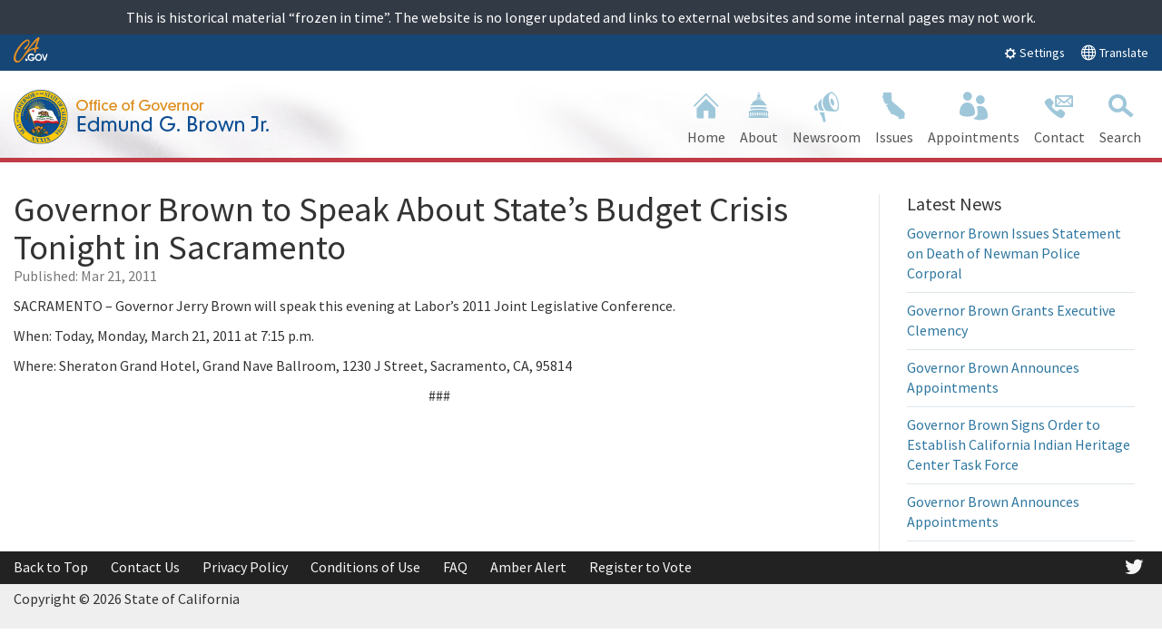

--- FILE ---
content_type: text/css
request_url: https://archive.gov.ca.gov/archive/gov39/wp-content/themes/CAWeb/css/version5/colorscheme/oceanside_e021f9ee.css
body_size: 70105
content:
.color-highlight,color-p1{color:#fdb81e}.color-primary,color-p2{color:#046b99}.color-standout,color-p3{color:#323a45}.color-s1{color:#e1f2f7}.color-s2{color:#9fdbf1}.color-s3{color:#50aee4}.primary.two-column .main-content{background-color:#fff}.utility-header{background:#046b99;color:#fff}.explore-invite a:hover span[class^="ca-gov-icon-"]{color:#fdb81e}.explore-invite a:hover .explore-title{color:#fdb81e}.global-footer{background:#222}h1 span[class^="ca-gov-icon-"]:first-child{color:#046b99}.navigation-search{border-bottom-color:#fdb81e}.mobile-controls{background:#fff}.mobile-control{color:#046b99}.mobile-control a{color:#046b99;text-decoration:none}.mobile-control.toggle-sub-nav{color:#777}.nav-item.active>a,.nav-item:hover>a{color:#046b99}.nav-item.active>a>span[class^="ca-gov-icon"],.nav-item:hover>a>span[class^="ca-gov-icon"]{color:#046b99}.nav-arrow-down{background:#046b99}.first-level-link{color:#555}.first-level-link>span[class^="ca-gov-icon"]{color:#9fc7da}@media(max-width:767px){.first-level-link{border-bottom:1px solid #e1f2f7}}.second-level-link{color:#046b99}.second-level-link [class^="ca-gov-icon-"]{color:#046b99}.second-level-nav>li{border:1px solid transparent;border-right:1px solid #d6d6d6;border-bottom:1px solid #d6d6d6}@media(max-width:767px){.second-level-nav>li{border-right:0}}.second-level-nav>li:hover,.second-level-nav>li:focus{background:#fff}.second-level-nav .link-description{color:#555}.sub-nav{border-bottom:5px solid #046b99;border-left:1px solid #d6d6d6;border-right:1px solid #d6d6d6;background:#f5f9fb}@media(max-width:767px){.sub-nav{border-top:0;border-bottom:0}}.nav-media{background:transparent}.nav-media .media:hover{background:#fff}.nav-media .media{border-bottom:1px solid #d6d6d6}@media(min-width:768px){.nav-item::after{background-color:transparent}.nav-item:hover::after,.nav-item:focus::after{background-color:#046b99}}.search-container .search-textfield{background-color:rgba(255,255,255,0.8)}.search-container .submit-container button{color:#046b99;border-color:rgba(255,255,255,0.8)}.search-container:hover .search-textfield,.search-container:focus .search-textfield,.search-container.active .search-textfield{background-color:#fff}.search-container:hover .submit-container button,.search-container:focus .submit-container button,.search-container.active .submit-container button{border-color:#fff}.search-container.active{background:#d6d6d6}@media(min-width:768px){.search-container.active{border-bottom:2px solid #d6d6d6}}.search-container.active .submit-container button{border-color:#bdbdbd;background:#555}.search-container.active .search-textfield{border-color:#bdbdbd}.search-container.featured-search{background:#777;background:rgba(0,0,0,0.65)}.search-container.featured-search:hover,.search-container.featured-search:focus{background-color:rgba(0,0,0,0.8)}.search-container.featured-search.active{background:#d6d6d6}.panel-default{border-color:#ddd}.panel-default>.panel-heading{color:#333;background-color:#f5f5f5;border-color:#ddd}.panel-default>.panel-heading+.panel-collapse>.panel-body{border-top-color:#ddd}.panel-default>.panel-heading .badge{color:#f5f5f5;background-color:#333}.panel-default>.panel-footer+.panel-collapse>.panel-body{border-bottom-color:#ddd}.panel-default .panel-heading h2 span[class^="ca-gov-icon-"],.panel-default .panel-heading h3 span[class^="ca-gov-icon-"],.panel-default .panel-heading h4 span[class^="ca-gov-icon-"],.panel-default .panel-heading h5 span[class^="ca-gov-icon-"]{color:#323a45}.panel-default .panel-heading .options .btn-default{color:#000;background-color:#fcfcfc;border-color:#ddd}.panel-default .panel-heading .options .btn-default:hover,.panel-default .panel-heading .options .btn-default:focus,.panel-default .panel-heading .options .btn-default:active,.panel-default .panel-heading .options .btn-default.active,.open>.dropdown-toggle.panel-default .panel-heading .options .btn-default{color:#000;background-color:#e2e2e2;border-color:#bebebe}.panel-default .panel-heading .options .btn-default:active,.panel-default .panel-heading .options .btn-default.active,.open>.dropdown-toggle.panel-default .panel-heading .options .btn-default{background-image:none}.panel-default .panel-heading .options .btn-default.disabled,.panel-default .panel-heading .options .btn-default[disabled],fieldset[disabled] .panel-default .panel-heading .options .btn-default,.panel-default .panel-heading .options .btn-default.disabled:hover,.panel-default .panel-heading .options .btn-default[disabled]:hover,fieldset[disabled] .panel-default .panel-heading .options .btn-default:hover,.panel-default .panel-heading .options .btn-default.disabled:focus,.panel-default .panel-heading .options .btn-default[disabled]:focus,fieldset[disabled] .panel-default .panel-heading .options .btn-default:focus,.panel-default .panel-heading .options .btn-default.disabled:active,.panel-default .panel-heading .options .btn-default[disabled]:active,fieldset[disabled] .panel-default .panel-heading .options .btn-default:active,.panel-default .panel-heading .options .btn-default.disabled.active,.panel-default .panel-heading .options .btn-default[disabled].active,fieldset[disabled] .panel-default .panel-heading .options .btn-default.active{background-color:#fcfcfc;border-color:#ddd}.panel-default .panel-heading .options .btn-default .badge{color:#fcfcfc;background-color:#000}.panel-default .panel-body{background:#fff;color:#333}.panel-overstated{border-color:#ddd}.panel-overstated>.panel-heading{color:#fff;background-color:#046b99;border-color:#034867}.panel-overstated>.panel-heading+.panel-collapse>.panel-body{border-top-color:#ddd}.panel-overstated>.panel-heading .badge{color:#046b99;background-color:#fff}.panel-overstated>.panel-footer+.panel-collapse>.panel-body{border-bottom-color:#ddd}.panel-overstated .panel-heading{border-bottom-width:5px;border-bottom-style:solid}.panel-overstated .panel-heading h2 span[class^="ca-gov-icon-"],.panel-overstated .panel-heading h3 span[class^="ca-gov-icon-"],.panel-overstated .panel-heading h4 span[class^="ca-gov-icon-"],.panel-overstated .panel-heading h5 span[class^="ca-gov-icon-"]{color:#fff}.panel-overstated .panel-heading .options .btn-default{color:#fff;background-color:#034f71;border-color:#034867}.panel-overstated .panel-heading .options .btn-default:hover,.panel-overstated .panel-heading .options .btn-default:focus,.panel-overstated .panel-heading .options .btn-default:active,.panel-overstated .panel-heading .options .btn-default.active,.open>.dropdown-toggle.panel-overstated .panel-heading .options .btn-default{color:#fff;background-color:#022c40;border-color:#011f2c}.panel-overstated .panel-heading .options .btn-default:active,.panel-overstated .panel-heading .options .btn-default.active,.open>.dropdown-toggle.panel-overstated .panel-heading .options .btn-default{background-image:none}.panel-overstated .panel-heading .options .btn-default.disabled,.panel-overstated .panel-heading .options .btn-default[disabled],fieldset[disabled] .panel-overstated .panel-heading .options .btn-default,.panel-overstated .panel-heading .options .btn-default.disabled:hover,.panel-overstated .panel-heading .options .btn-default[disabled]:hover,fieldset[disabled] .panel-overstated .panel-heading .options .btn-default:hover,.panel-overstated .panel-heading .options .btn-default.disabled:focus,.panel-overstated .panel-heading .options .btn-default[disabled]:focus,fieldset[disabled] .panel-overstated .panel-heading .options .btn-default:focus,.panel-overstated .panel-heading .options .btn-default.disabled:active,.panel-overstated .panel-heading .options .btn-default[disabled]:active,fieldset[disabled] .panel-overstated .panel-heading .options .btn-default:active,.panel-overstated .panel-heading .options .btn-default.disabled.active,.panel-overstated .panel-heading .options .btn-default[disabled].active,fieldset[disabled] .panel-overstated .panel-heading .options .btn-default.active{background-color:#034f71;border-color:#034867}.panel-overstated .panel-heading .options .btn-default .badge{color:#034f71;background-color:#fff}.panel-overstated .panel-body{background:#fff;color:#333}.panel-understated{border-color:#ddd}.panel-understated>.panel-heading{color:#333;background-color:#e1f2f7;border-color:#ddd}.panel-understated>.panel-heading+.panel-collapse>.panel-body{border-top-color:#ddd}.panel-understated>.panel-heading .badge{color:#e1f2f7;background-color:#333}.panel-understated>.panel-footer+.panel-collapse>.panel-body{border-bottom-color:#ddd}.panel-understated .panel-heading{border-bottom-width:2px;border-bottom-style:dotted}.panel-understated .panel-heading h2 span[class^="ca-gov-icon-"],.panel-understated .panel-heading h3 span[class^="ca-gov-icon-"],.panel-understated .panel-heading h4 span[class^="ca-gov-icon-"],.panel-understated .panel-heading h5 span[class^="ca-gov-icon-"]{color:#323a45}.panel-understated .panel-heading .options .btn-default{color:#000;background-color:#c1e4ee;border-color:#ddd}.panel-understated .panel-heading .options .btn-default:hover,.panel-understated .panel-heading .options .btn-default:focus,.panel-understated .panel-heading .options .btn-default:active,.panel-understated .panel-heading .options .btn-default.active,.open>.dropdown-toggle.panel-understated .panel-heading .options .btn-default{color:#000;background-color:#99d3e4;border-color:#bebebe}.panel-understated .panel-heading .options .btn-default:active,.panel-understated .panel-heading .options .btn-default.active,.open>.dropdown-toggle.panel-understated .panel-heading .options .btn-default{background-image:none}.panel-understated .panel-heading .options .btn-default.disabled,.panel-understated .panel-heading .options .btn-default[disabled],fieldset[disabled] .panel-understated .panel-heading .options .btn-default,.panel-understated .panel-heading .options .btn-default.disabled:hover,.panel-understated .panel-heading .options .btn-default[disabled]:hover,fieldset[disabled] .panel-understated .panel-heading .options .btn-default:hover,.panel-understated .panel-heading .options .btn-default.disabled:focus,.panel-understated .panel-heading .options .btn-default[disabled]:focus,fieldset[disabled] .panel-understated .panel-heading .options .btn-default:focus,.panel-understated .panel-heading .options .btn-default.disabled:active,.panel-understated .panel-heading .options .btn-default[disabled]:active,fieldset[disabled] .panel-understated .panel-heading .options .btn-default:active,.panel-understated .panel-heading .options .btn-default.disabled.active,.panel-understated .panel-heading .options .btn-default[disabled].active,fieldset[disabled] .panel-understated .panel-heading .options .btn-default.active{background-color:#c1e4ee;border-color:#ddd}.panel-understated .panel-heading .options .btn-default .badge{color:#c1e4ee;background-color:#000}.panel-understated .panel-body{background:#fff;color:#333}.panel-standout{border-color:#ddd}.panel-standout>.panel-heading{color:#fff;background-color:#323a45;border-color:#fdb81e}.panel-standout>.panel-heading+.panel-collapse>.panel-body{border-top-color:#ddd}.panel-standout>.panel-heading .badge{color:#323a45;background-color:#fff}.panel-standout>.panel-footer+.panel-collapse>.panel-body{border-bottom-color:#ddd}.panel-standout .panel-heading{border-bottom-width:5px;border-bottom-style:solid}.panel-standout .panel-heading h2 span[class^="ca-gov-icon-"],.panel-standout .panel-heading h3 span[class^="ca-gov-icon-"],.panel-standout .panel-heading h4 span[class^="ca-gov-icon-"],.panel-standout .panel-heading h5 span[class^="ca-gov-icon-"]{color:#fdb81e}.panel-standout .panel-heading .options .btn-default{color:#fff;background-color:#21262d;border-color:#272e36}.panel-standout .panel-heading .options .btn-default:hover,.panel-standout .panel-heading .options .btn-default:focus,.panel-standout .panel-heading .options .btn-default:active,.panel-standout .panel-heading .options .btn-default.active,.open>.dropdown-toggle.panel-standout .panel-heading .options .btn-default{color:#fff;background-color:#0b0d10;border-color:#0e1013}.panel-standout .panel-heading .options .btn-default:active,.panel-standout .panel-heading .options .btn-default.active,.open>.dropdown-toggle.panel-standout .panel-heading .options .btn-default{background-image:none}.panel-standout .panel-heading .options .btn-default.disabled,.panel-standout .panel-heading .options .btn-default[disabled],fieldset[disabled] .panel-standout .panel-heading .options .btn-default,.panel-standout .panel-heading .options .btn-default.disabled:hover,.panel-standout .panel-heading .options .btn-default[disabled]:hover,fieldset[disabled] .panel-standout .panel-heading .options .btn-default:hover,.panel-standout .panel-heading .options .btn-default.disabled:focus,.panel-standout .panel-heading .options .btn-default[disabled]:focus,fieldset[disabled] .panel-standout .panel-heading .options .btn-default:focus,.panel-standout .panel-heading .options .btn-default.disabled:active,.panel-standout .panel-heading .options .btn-default[disabled]:active,fieldset[disabled] .panel-standout .panel-heading .options .btn-default:active,.panel-standout .panel-heading .options .btn-default.disabled.active,.panel-standout .panel-heading .options .btn-default[disabled].active,fieldset[disabled] .panel-standout .panel-heading .options .btn-default.active{background-color:#21262d;border-color:#272e36}.panel-standout .panel-heading .options .btn-default .badge{color:#21262d;background-color:#fff}.panel-standout .panel-body{background:#fff;color:#333}.panel-standout.highlight .panel-heading .triangle{content:'';display:block;width:0;height:0;border-left:12px solid transparent;border-right:12px solid transparent;border-top:12px solid #fdb81e}.tab-group{background:#fff}.tab-group .nav-tabs{background:#f5f5f5}figure{background-color:#e1f2f7;border-color:#9fdbf1}.location.mini [class^="ca-gov-icon"]{background:#323a45;color:#fff}.published{color:#777}.section-default,.card-default{background:#f5f5f5}.section-search,.card-search{background:#d6d6d6}.section-understated,.card-understated{background:#e1f2f7}.section-overstated,.card-overstated{background:#046b99;color:#fff}.section-overstated a:not(.btn),.card-overstated a:not(.btn){color:#e1f2f7;text-decoration:underline;-webkit-transition:all .25s;transition:all .25s}.section-overstated a:not(.btn):hover,.card-overstated a:not(.btn):hover,.section-overstated a:not(.btn):focus,.card-overstated a:not(.btn):focus{color:#c5e6ef;text-decoration:underline}.section-overstated a:not(.btn):focus,.card-overstated a:not(.btn):focus{outline:thin dotted;outline:5px auto -webkit-focus-ring-color;outline-offset:-2px}.section-overstated .btn-primary,.card-overstated .btn-primary{color:#fff;background-color:#046b99;border-color:#fff}.section-overstated .btn-primary:hover,.card-overstated .btn-primary:hover,.section-overstated .btn-primary:focus,.card-overstated .btn-primary:focus,.section-overstated .btn-primary:active,.card-overstated .btn-primary:active,.section-overstated .btn-primary.active,.card-overstated .btn-primary.active,.open>.dropdown-toggle.section-overstated .btn-primary,.open>.dropdown-toggle.card-overstated .btn-primary{color:#fff;background-color:#035376;border-color:#fff}.section-overstated .btn-primary:active,.card-overstated .btn-primary:active,.section-overstated .btn-primary.active,.card-overstated .btn-primary.active,.open>.dropdown-toggle.section-overstated .btn-primary,.open>.dropdown-toggle.card-overstated .btn-primary{background-image:none}.section-overstated .btn-primary.disabled,.card-overstated .btn-primary.disabled,.section-overstated .btn-primary[disabled],.card-overstated .btn-primary[disabled],fieldset[disabled] .section-overstated .btn-primary,fieldset[disabled] .card-overstated .btn-primary,.section-overstated .btn-primary.disabled:hover,.card-overstated .btn-primary.disabled:hover,.section-overstated .btn-primary[disabled]:hover,.card-overstated .btn-primary[disabled]:hover,fieldset[disabled] .section-overstated .btn-primary:hover,fieldset[disabled] .card-overstated .btn-primary:hover,.section-overstated .btn-primary.disabled:focus,.card-overstated .btn-primary.disabled:focus,.section-overstated .btn-primary[disabled]:focus,.card-overstated .btn-primary[disabled]:focus,fieldset[disabled] .section-overstated .btn-primary:focus,fieldset[disabled] .card-overstated .btn-primary:focus,.section-overstated .btn-primary.disabled:active,.card-overstated .btn-primary.disabled:active,.section-overstated .btn-primary[disabled]:active,.card-overstated .btn-primary[disabled]:active,fieldset[disabled] .section-overstated .btn-primary:active,fieldset[disabled] .card-overstated .btn-primary:active,.section-overstated .btn-primary.disabled.active,.card-overstated .btn-primary.disabled.active,.section-overstated .btn-primary[disabled].active,.card-overstated .btn-primary[disabled].active,fieldset[disabled] .section-overstated .btn-primary.active,fieldset[disabled] .card-overstated .btn-primary.active{background-color:#046b99;border-color:#fff}.section-overstated .btn-primary .badge,.card-overstated .btn-primary .badge{color:#046b99;background-color:#fff}.section-overstated .btn-standout,.card-overstated .btn-standout{color:#fff;background-color:#323a45;border-color:#fff}.section-overstated .btn-standout:hover,.card-overstated .btn-standout:hover,.section-overstated .btn-standout:focus,.card-overstated .btn-standout:focus,.section-overstated .btn-standout:active,.card-overstated .btn-standout:active,.section-overstated .btn-standout.active,.card-overstated .btn-standout.active,.open>.dropdown-toggle.section-overstated .btn-standout,.open>.dropdown-toggle.card-overstated .btn-standout{color:#fff;background-color:#232930;border-color:#fff}.section-overstated .btn-standout:active,.card-overstated .btn-standout:active,.section-overstated .btn-standout.active,.card-overstated .btn-standout.active,.open>.dropdown-toggle.section-overstated .btn-standout,.open>.dropdown-toggle.card-overstated .btn-standout{background-image:none}.section-overstated .btn-standout.disabled,.card-overstated .btn-standout.disabled,.section-overstated .btn-standout[disabled],.card-overstated .btn-standout[disabled],fieldset[disabled] .section-overstated .btn-standout,fieldset[disabled] .card-overstated .btn-standout,.section-overstated .btn-standout.disabled:hover,.card-overstated .btn-standout.disabled:hover,.section-overstated .btn-standout[disabled]:hover,.card-overstated .btn-standout[disabled]:hover,fieldset[disabled] .section-overstated .btn-standout:hover,fieldset[disabled] .card-overstated .btn-standout:hover,.section-overstated .btn-standout.disabled:focus,.card-overstated .btn-standout.disabled:focus,.section-overstated .btn-standout[disabled]:focus,.card-overstated .btn-standout[disabled]:focus,fieldset[disabled] .section-overstated .btn-standout:focus,fieldset[disabled] .card-overstated .btn-standout:focus,.section-overstated .btn-standout.disabled:active,.card-overstated .btn-standout.disabled:active,.section-overstated .btn-standout[disabled]:active,.card-overstated .btn-standout[disabled]:active,fieldset[disabled] .section-overstated .btn-standout:active,fieldset[disabled] .card-overstated .btn-standout:active,.section-overstated .btn-standout.disabled.active,.card-overstated .btn-standout.disabled.active,.section-overstated .btn-standout[disabled].active,.card-overstated .btn-standout[disabled].active,fieldset[disabled] .section-overstated .btn-standout.active,fieldset[disabled] .card-overstated .btn-standout.active{background-color:#323a45;border-color:#fff}.section-overstated .btn-standout .badge,.card-overstated .btn-standout .badge{color:#323a45;background-color:#fff}.section-standout,.card-standout{background:#323a45;color:#fff}.section-standout a:not(.btn),.card-standout a:not(.btn){color:#50aee4;text-decoration:none;-webkit-transition:all .25s;transition:all .25s}.section-standout a:not(.btn):hover,.card-standout a:not(.btn):hover,.section-standout a:not(.btn):focus,.card-standout a:not(.btn):focus{color:#31a0df;text-decoration:underline}.section-standout a:not(.btn):focus,.card-standout a:not(.btn):focus{outline:thin dotted;outline:5px auto -webkit-focus-ring-color;outline-offset:-2px}.section-standout .half-gauge-chart .donut-background,.card-standout .half-gauge-chart .donut-background{fill:#d6d6d6}.section-standout .half-gauge-chart .donut-halfmark,.card-standout .half-gauge-chart .donut-halfmark{stroke:#f5f5f5}.section-standout .btn-primary,.card-standout .btn-primary{color:#fff;background-color:#046b99;border-color:#fff}.section-standout .btn-primary:hover,.card-standout .btn-primary:hover,.section-standout .btn-primary:focus,.card-standout .btn-primary:focus,.section-standout .btn-primary:active,.card-standout .btn-primary:active,.section-standout .btn-primary.active,.card-standout .btn-primary.active,.open>.dropdown-toggle.section-standout .btn-primary,.open>.dropdown-toggle.card-standout .btn-primary{color:#fff;background-color:#035376;border-color:#fff}.section-standout .btn-primary:active,.card-standout .btn-primary:active,.section-standout .btn-primary.active,.card-standout .btn-primary.active,.open>.dropdown-toggle.section-standout .btn-primary,.open>.dropdown-toggle.card-standout .btn-primary{background-image:none}.section-standout .btn-primary.disabled,.card-standout .btn-primary.disabled,.section-standout .btn-primary[disabled],.card-standout .btn-primary[disabled],fieldset[disabled] .section-standout .btn-primary,fieldset[disabled] .card-standout .btn-primary,.section-standout .btn-primary.disabled:hover,.card-standout .btn-primary.disabled:hover,.section-standout .btn-primary[disabled]:hover,.card-standout .btn-primary[disabled]:hover,fieldset[disabled] .section-standout .btn-primary:hover,fieldset[disabled] .card-standout .btn-primary:hover,.section-standout .btn-primary.disabled:focus,.card-standout .btn-primary.disabled:focus,.section-standout .btn-primary[disabled]:focus,.card-standout .btn-primary[disabled]:focus,fieldset[disabled] .section-standout .btn-primary:focus,fieldset[disabled] .card-standout .btn-primary:focus,.section-standout .btn-primary.disabled:active,.card-standout .btn-primary.disabled:active,.section-standout .btn-primary[disabled]:active,.card-standout .btn-primary[disabled]:active,fieldset[disabled] .section-standout .btn-primary:active,fieldset[disabled] .card-standout .btn-primary:active,.section-standout .btn-primary.disabled.active,.card-standout .btn-primary.disabled.active,.section-standout .btn-primary[disabled].active,.card-standout .btn-primary[disabled].active,fieldset[disabled] .section-standout .btn-primary.active,fieldset[disabled] .card-standout .btn-primary.active{background-color:#046b99;border-color:#fff}.section-standout .btn-primary .badge,.card-standout .btn-primary .badge{color:#046b99;background-color:#fff}.section-standout .btn-standout,.card-standout .btn-standout{color:#fff;background-color:#323a45;border-color:#fff}.section-standout .btn-standout:hover,.card-standout .btn-standout:hover,.section-standout .btn-standout:focus,.card-standout .btn-standout:focus,.section-standout .btn-standout:active,.card-standout .btn-standout:active,.section-standout .btn-standout.active,.card-standout .btn-standout.active,.open>.dropdown-toggle.section-standout .btn-standout,.open>.dropdown-toggle.card-standout .btn-standout{color:#fff;background-color:#232930;border-color:#fff}.section-standout .btn-standout:active,.card-standout .btn-standout:active,.section-standout .btn-standout.active,.card-standout .btn-standout.active,.open>.dropdown-toggle.section-standout .btn-standout,.open>.dropdown-toggle.card-standout .btn-standout{background-image:none}.section-standout .btn-standout.disabled,.card-standout .btn-standout.disabled,.section-standout .btn-standout[disabled],.card-standout .btn-standout[disabled],fieldset[disabled] .section-standout .btn-standout,fieldset[disabled] .card-standout .btn-standout,.section-standout .btn-standout.disabled:hover,.card-standout .btn-standout.disabled:hover,.section-standout .btn-standout[disabled]:hover,.card-standout .btn-standout[disabled]:hover,fieldset[disabled] .section-standout .btn-standout:hover,fieldset[disabled] .card-standout .btn-standout:hover,.section-standout .btn-standout.disabled:focus,.card-standout .btn-standout.disabled:focus,.section-standout .btn-standout[disabled]:focus,.card-standout .btn-standout[disabled]:focus,fieldset[disabled] .section-standout .btn-standout:focus,fieldset[disabled] .card-standout .btn-standout:focus,.section-standout .btn-standout.disabled:active,.card-standout .btn-standout.disabled:active,.section-standout .btn-standout[disabled]:active,.card-standout .btn-standout[disabled]:active,fieldset[disabled] .section-standout .btn-standout:active,fieldset[disabled] .card-standout .btn-standout:active,.section-standout .btn-standout.disabled.active,.card-standout .btn-standout.disabled.active,.section-standout .btn-standout[disabled].active,.card-standout .btn-standout[disabled].active,fieldset[disabled] .section-standout .btn-standout.active,fieldset[disabled] .card-standout .btn-standout.active{background-color:#323a45;border-color:#fff}.section-standout .btn-standout .badge,.card-standout .btn-standout .badge{color:#323a45;background-color:#fff}.section-impact,.card-impact{background:#323a45;color:#fff}.section-impact a:not(.btn),.card-impact a:not(.btn){color:#50aee4;text-decoration:none;-webkit-transition:all .25s;transition:all .25s}.section-impact a:not(.btn):hover,.card-impact a:not(.btn):hover,.section-impact a:not(.btn):focus,.card-impact a:not(.btn):focus{color:#31a0df;text-decoration:underline}.section-impact a:not(.btn):focus,.card-impact a:not(.btn):focus{outline:thin dotted;outline:5px auto -webkit-focus-ring-color;outline-offset:-2px}.section-impact .half-gauge-chart .donut-background,.card-impact .half-gauge-chart .donut-background{fill:#d6d6d6}.section-impact .half-gauge-chart .donut-halfmark,.card-impact .half-gauge-chart .donut-halfmark{stroke:#f5f5f5}.section-impact .btn-primary,.card-impact .btn-primary{color:#fff;background-color:#046b99;border-color:#fff}.section-impact .btn-primary:hover,.card-impact .btn-primary:hover,.section-impact .btn-primary:focus,.card-impact .btn-primary:focus,.section-impact .btn-primary:active,.card-impact .btn-primary:active,.section-impact .btn-primary.active,.card-impact .btn-primary.active,.open>.dropdown-toggle.section-impact .btn-primary,.open>.dropdown-toggle.card-impact .btn-primary{color:#fff;background-color:#035376;border-color:#fff}.section-impact .btn-primary:active,.card-impact .btn-primary:active,.section-impact .btn-primary.active,.card-impact .btn-primary.active,.open>.dropdown-toggle.section-impact .btn-primary,.open>.dropdown-toggle.card-impact .btn-primary{background-image:none}.section-impact .btn-primary.disabled,.card-impact .btn-primary.disabled,.section-impact .btn-primary[disabled],.card-impact .btn-primary[disabled],fieldset[disabled] .section-impact .btn-primary,fieldset[disabled] .card-impact .btn-primary,.section-impact .btn-primary.disabled:hover,.card-impact .btn-primary.disabled:hover,.section-impact .btn-primary[disabled]:hover,.card-impact .btn-primary[disabled]:hover,fieldset[disabled] .section-impact .btn-primary:hover,fieldset[disabled] .card-impact .btn-primary:hover,.section-impact .btn-primary.disabled:focus,.card-impact .btn-primary.disabled:focus,.section-impact .btn-primary[disabled]:focus,.card-impact .btn-primary[disabled]:focus,fieldset[disabled] .section-impact .btn-primary:focus,fieldset[disabled] .card-impact .btn-primary:focus,.section-impact .btn-primary.disabled:active,.card-impact .btn-primary.disabled:active,.section-impact .btn-primary[disabled]:active,.card-impact .btn-primary[disabled]:active,fieldset[disabled] .section-impact .btn-primary:active,fieldset[disabled] .card-impact .btn-primary:active,.section-impact .btn-primary.disabled.active,.card-impact .btn-primary.disabled.active,.section-impact .btn-primary[disabled].active,.card-impact .btn-primary[disabled].active,fieldset[disabled] .section-impact .btn-primary.active,fieldset[disabled] .card-impact .btn-primary.active{background-color:#046b99;border-color:#fff}.section-impact .btn-primary .badge,.card-impact .btn-primary .badge{color:#046b99;background-color:#fff}.section-impact .btn-standout,.card-impact .btn-standout{color:#fff;background-color:#323a45;border-color:#fff}.section-impact .btn-standout:hover,.card-impact .btn-standout:hover,.section-impact .btn-standout:focus,.card-impact .btn-standout:focus,.section-impact .btn-standout:active,.card-impact .btn-standout:active,.section-impact .btn-standout.active,.card-impact .btn-standout.active,.open>.dropdown-toggle.section-impact .btn-standout,.open>.dropdown-toggle.card-impact .btn-standout{color:#fff;background-color:#232930;border-color:#fff}.section-impact .btn-standout:active,.card-impact .btn-standout:active,.section-impact .btn-standout.active,.card-impact .btn-standout.active,.open>.dropdown-toggle.section-impact .btn-standout,.open>.dropdown-toggle.card-impact .btn-standout{background-image:none}.section-impact .btn-standout.disabled,.card-impact .btn-standout.disabled,.section-impact .btn-standout[disabled],.card-impact .btn-standout[disabled],fieldset[disabled] .section-impact .btn-standout,fieldset[disabled] .card-impact .btn-standout,.section-impact .btn-standout.disabled:hover,.card-impact .btn-standout.disabled:hover,.section-impact .btn-standout[disabled]:hover,.card-impact .btn-standout[disabled]:hover,fieldset[disabled] .section-impact .btn-standout:hover,fieldset[disabled] .card-impact .btn-standout:hover,.section-impact .btn-standout.disabled:focus,.card-impact .btn-standout.disabled:focus,.section-impact .btn-standout[disabled]:focus,.card-impact .btn-standout[disabled]:focus,fieldset[disabled] .section-impact .btn-standout:focus,fieldset[disabled] .card-impact .btn-standout:focus,.section-impact .btn-standout.disabled:active,.card-impact .btn-standout.disabled:active,.section-impact .btn-standout[disabled]:active,.card-impact .btn-standout[disabled]:active,fieldset[disabled] .section-impact .btn-standout:active,fieldset[disabled] .card-impact .btn-standout:active,.section-impact .btn-standout.disabled.active,.card-impact .btn-standout.disabled.active,.section-impact .btn-standout[disabled].active,.card-impact .btn-standout[disabled].active,fieldset[disabled] .section-impact .btn-standout.active,fieldset[disabled] .card-impact .btn-standout.active{background-color:#323a45;border-color:#fff}.section-impact .btn-standout .badge,.card-impact .btn-standout .badge{color:#323a45;background-color:#fff}.section-impact .btn-default,.card-impact .btn-default{color:#fff;background-color:transparent;border-color:#9fdbf1;margin-bottom:11px}.section-impact .btn-default:hover,.card-impact .btn-default:hover,.section-impact .btn-default:focus,.card-impact .btn-default:focus,.section-impact .btn-default:active,.card-impact .btn-default:active,.section-impact .btn-default.active,.card-impact .btn-default.active,.open>.dropdown-toggle.section-impact .btn-default,.open>.dropdown-toggle.card-impact .btn-default{color:#fff;background-color:rgba(255,255,255,0.2);border-color:#fff}.section-impact .btn-default:active,.card-impact .btn-default:active,.section-impact .btn-default.active,.card-impact .btn-default.active,.open>.dropdown-toggle.section-impact .btn-default,.open>.dropdown-toggle.card-impact .btn-default{background-image:none}.section-impact .btn-default.disabled,.card-impact .btn-default.disabled,.section-impact .btn-default[disabled],.card-impact .btn-default[disabled],fieldset[disabled] .section-impact .btn-default,fieldset[disabled] .card-impact .btn-default,.section-impact .btn-default.disabled:hover,.card-impact .btn-default.disabled:hover,.section-impact .btn-default[disabled]:hover,.card-impact .btn-default[disabled]:hover,fieldset[disabled] .section-impact .btn-default:hover,fieldset[disabled] .card-impact .btn-default:hover,.section-impact .btn-default.disabled:focus,.card-impact .btn-default.disabled:focus,.section-impact .btn-default[disabled]:focus,.card-impact .btn-default[disabled]:focus,fieldset[disabled] .section-impact .btn-default:focus,fieldset[disabled] .card-impact .btn-default:focus,.section-impact .btn-default.disabled:active,.card-impact .btn-default.disabled:active,.section-impact .btn-default[disabled]:active,.card-impact .btn-default[disabled]:active,fieldset[disabled] .section-impact .btn-default:active,fieldset[disabled] .card-impact .btn-default:active,.section-impact .btn-default.disabled.active,.card-impact .btn-default.disabled.active,.section-impact .btn-default[disabled].active,.card-impact .btn-default[disabled].active,fieldset[disabled] .section-impact .btn-default.active,fieldset[disabled] .card-impact .btn-default.active{background-color:transparent;border-color:#9fdbf1}.section-impact .btn-default .badge,.card-impact .btn-default .badge{color:transparent;background-color:#fff}.section-impact .btn-default [class^="ca-gov-icon-"],.card-impact .btn-default [class^="ca-gov-icon-"]{color:#9fdbf1;padding:0 5px}.section-primary,.card-primary{background:#046b99;color:#fff}.section-primary a:not(.btn),.card-primary a:not(.btn){color:#e1f2f7;text-decoration:underline;-webkit-transition:all .25s;transition:all .25s}.section-primary a:not(.btn):hover,.card-primary a:not(.btn):hover,.section-primary a:not(.btn):focus,.card-primary a:not(.btn):focus{color:#c5e6ef;text-decoration:underline}.section-primary a:not(.btn):focus,.card-primary a:not(.btn):focus{outline:thin dotted;outline:5px auto -webkit-focus-ring-color;outline-offset:-2px}.section-primary .btn-primary,.card-primary .btn-primary{color:#fff;background-color:#046b99;border-color:#fff}.section-primary .btn-primary:hover,.card-primary .btn-primary:hover,.section-primary .btn-primary:focus,.card-primary .btn-primary:focus,.section-primary .btn-primary:active,.card-primary .btn-primary:active,.section-primary .btn-primary.active,.card-primary .btn-primary.active,.open>.dropdown-toggle.section-primary .btn-primary,.open>.dropdown-toggle.card-primary .btn-primary{color:#fff;background-color:#035376;border-color:#fff}.section-primary .btn-primary:active,.card-primary .btn-primary:active,.section-primary .btn-primary.active,.card-primary .btn-primary.active,.open>.dropdown-toggle.section-primary .btn-primary,.open>.dropdown-toggle.card-primary .btn-primary{background-image:none}.section-primary .btn-primary.disabled,.card-primary .btn-primary.disabled,.section-primary .btn-primary[disabled],.card-primary .btn-primary[disabled],fieldset[disabled] .section-primary .btn-primary,fieldset[disabled] .card-primary .btn-primary,.section-primary .btn-primary.disabled:hover,.card-primary .btn-primary.disabled:hover,.section-primary .btn-primary[disabled]:hover,.card-primary .btn-primary[disabled]:hover,fieldset[disabled] .section-primary .btn-primary:hover,fieldset[disabled] .card-primary .btn-primary:hover,.section-primary .btn-primary.disabled:focus,.card-primary .btn-primary.disabled:focus,.section-primary .btn-primary[disabled]:focus,.card-primary .btn-primary[disabled]:focus,fieldset[disabled] .section-primary .btn-primary:focus,fieldset[disabled] .card-primary .btn-primary:focus,.section-primary .btn-primary.disabled:active,.card-primary .btn-primary.disabled:active,.section-primary .btn-primary[disabled]:active,.card-primary .btn-primary[disabled]:active,fieldset[disabled] .section-primary .btn-primary:active,fieldset[disabled] .card-primary .btn-primary:active,.section-primary .btn-primary.disabled.active,.card-primary .btn-primary.disabled.active,.section-primary .btn-primary[disabled].active,.card-primary .btn-primary[disabled].active,fieldset[disabled] .section-primary .btn-primary.active,fieldset[disabled] .card-primary .btn-primary.active{background-color:#046b99;border-color:#fff}.section-primary .btn-primary .badge,.card-primary .btn-primary .badge{color:#046b99;background-color:#fff}.section-primary .btn-standout,.card-primary .btn-standout{color:#fff;background-color:#323a45;border-color:#fff}.section-primary .btn-standout:hover,.card-primary .btn-standout:hover,.section-primary .btn-standout:focus,.card-primary .btn-standout:focus,.section-primary .btn-standout:active,.card-primary .btn-standout:active,.section-primary .btn-standout.active,.card-primary .btn-standout.active,.open>.dropdown-toggle.section-primary .btn-standout,.open>.dropdown-toggle.card-primary .btn-standout{color:#fff;background-color:#232930;border-color:#fff}.section-primary .btn-standout:active,.card-primary .btn-standout:active,.section-primary .btn-standout.active,.card-primary .btn-standout.active,.open>.dropdown-toggle.section-primary .btn-standout,.open>.dropdown-toggle.card-primary .btn-standout{background-image:none}.section-primary .btn-standout.disabled,.card-primary .btn-standout.disabled,.section-primary .btn-standout[disabled],.card-primary .btn-standout[disabled],fieldset[disabled] .section-primary .btn-standout,fieldset[disabled] .card-primary .btn-standout,.section-primary .btn-standout.disabled:hover,.card-primary .btn-standout.disabled:hover,.section-primary .btn-standout[disabled]:hover,.card-primary .btn-standout[disabled]:hover,fieldset[disabled] .section-primary .btn-standout:hover,fieldset[disabled] .card-primary .btn-standout:hover,.section-primary .btn-standout.disabled:focus,.card-primary .btn-standout.disabled:focus,.section-primary .btn-standout[disabled]:focus,.card-primary .btn-standout[disabled]:focus,fieldset[disabled] .section-primary .btn-standout:focus,fieldset[disabled] .card-primary .btn-standout:focus,.section-primary .btn-standout.disabled:active,.card-primary .btn-standout.disabled:active,.section-primary .btn-standout[disabled]:active,.card-primary .btn-standout[disabled]:active,fieldset[disabled] .section-primary .btn-standout:active,fieldset[disabled] .card-primary .btn-standout:active,.section-primary .btn-standout.disabled.active,.card-primary .btn-standout.disabled.active,.section-primary .btn-standout[disabled].active,.card-primary .btn-standout[disabled].active,fieldset[disabled] .section-primary .btn-standout.active,fieldset[disabled] .card-primary .btn-standout.active{background-color:#323a45;border-color:#fff}.section-primary .btn-standout .badge,.card-primary .btn-standout .badge{color:#323a45;background-color:#fff}.section-inverted,.card-inverted{background:#222;color:#fff}.section-inverted a:not(.btn),.card-inverted a:not(.btn){color:#50aee4;text-decoration:none;-webkit-transition:all .25s;transition:all .25s}.section-inverted a:not(.btn):hover,.card-inverted a:not(.btn):hover,.section-inverted a:not(.btn):focus,.card-inverted a:not(.btn):focus{color:#31a0df;text-decoration:underline}.section-inverted a:not(.btn):focus,.card-inverted a:not(.btn):focus{outline:thin dotted;outline:5px auto -webkit-focus-ring-color;outline-offset:-2px}.section-inverted .btn-primary,.card-inverted .btn-primary{color:#fff;background-color:#046b99;border-color:#fff}.section-inverted .btn-primary:hover,.card-inverted .btn-primary:hover,.section-inverted .btn-primary:focus,.card-inverted .btn-primary:focus,.section-inverted .btn-primary:active,.card-inverted .btn-primary:active,.section-inverted .btn-primary.active,.card-inverted .btn-primary.active,.open>.dropdown-toggle.section-inverted .btn-primary,.open>.dropdown-toggle.card-inverted .btn-primary{color:#fff;background-color:#035376;border-color:#fff}.section-inverted .btn-primary:active,.card-inverted .btn-primary:active,.section-inverted .btn-primary.active,.card-inverted .btn-primary.active,.open>.dropdown-toggle.section-inverted .btn-primary,.open>.dropdown-toggle.card-inverted .btn-primary{background-image:none}.section-inverted .btn-primary.disabled,.card-inverted .btn-primary.disabled,.section-inverted .btn-primary[disabled],.card-inverted .btn-primary[disabled],fieldset[disabled] .section-inverted .btn-primary,fieldset[disabled] .card-inverted .btn-primary,.section-inverted .btn-primary.disabled:hover,.card-inverted .btn-primary.disabled:hover,.section-inverted .btn-primary[disabled]:hover,.card-inverted .btn-primary[disabled]:hover,fieldset[disabled] .section-inverted .btn-primary:hover,fieldset[disabled] .card-inverted .btn-primary:hover,.section-inverted .btn-primary.disabled:focus,.card-inverted .btn-primary.disabled:focus,.section-inverted .btn-primary[disabled]:focus,.card-inverted .btn-primary[disabled]:focus,fieldset[disabled] .section-inverted .btn-primary:focus,fieldset[disabled] .card-inverted .btn-primary:focus,.section-inverted .btn-primary.disabled:active,.card-inverted .btn-primary.disabled:active,.section-inverted .btn-primary[disabled]:active,.card-inverted .btn-primary[disabled]:active,fieldset[disabled] .section-inverted .btn-primary:active,fieldset[disabled] .card-inverted .btn-primary:active,.section-inverted .btn-primary.disabled.active,.card-inverted .btn-primary.disabled.active,.section-inverted .btn-primary[disabled].active,.card-inverted .btn-primary[disabled].active,fieldset[disabled] .section-inverted .btn-primary.active,fieldset[disabled] .card-inverted .btn-primary.active{background-color:#046b99;border-color:#fff}.section-inverted .btn-primary .badge,.card-inverted .btn-primary .badge{color:#046b99;background-color:#fff}.section-inverted .btn-standout,.card-inverted .btn-standout{color:#fff;background-color:#323a45;border-color:#fff}.section-inverted .btn-standout:hover,.card-inverted .btn-standout:hover,.section-inverted .btn-standout:focus,.card-inverted .btn-standout:focus,.section-inverted .btn-standout:active,.card-inverted .btn-standout:active,.section-inverted .btn-standout.active,.card-inverted .btn-standout.active,.open>.dropdown-toggle.section-inverted .btn-standout,.open>.dropdown-toggle.card-inverted .btn-standout{color:#fff;background-color:#232930;border-color:#fff}.section-inverted .btn-standout:active,.card-inverted .btn-standout:active,.section-inverted .btn-standout.active,.card-inverted .btn-standout.active,.open>.dropdown-toggle.section-inverted .btn-standout,.open>.dropdown-toggle.card-inverted .btn-standout{background-image:none}.section-inverted .btn-standout.disabled,.card-inverted .btn-standout.disabled,.section-inverted .btn-standout[disabled],.card-inverted .btn-standout[disabled],fieldset[disabled] .section-inverted .btn-standout,fieldset[disabled] .card-inverted .btn-standout,.section-inverted .btn-standout.disabled:hover,.card-inverted .btn-standout.disabled:hover,.section-inverted .btn-standout[disabled]:hover,.card-inverted .btn-standout[disabled]:hover,fieldset[disabled] .section-inverted .btn-standout:hover,fieldset[disabled] .card-inverted .btn-standout:hover,.section-inverted .btn-standout.disabled:focus,.card-inverted .btn-standout.disabled:focus,.section-inverted .btn-standout[disabled]:focus,.card-inverted .btn-standout[disabled]:focus,fieldset[disabled] .section-inverted .btn-standout:focus,fieldset[disabled] .card-inverted .btn-standout:focus,.section-inverted .btn-standout.disabled:active,.card-inverted .btn-standout.disabled:active,.section-inverted .btn-standout[disabled]:active,.card-inverted .btn-standout[disabled]:active,fieldset[disabled] .section-inverted .btn-standout:active,fieldset[disabled] .card-inverted .btn-standout:active,.section-inverted .btn-standout.disabled.active,.card-inverted .btn-standout.disabled.active,.section-inverted .btn-standout[disabled].active,.card-inverted .btn-standout[disabled].active,fieldset[disabled] .section-inverted .btn-standout.active,fieldset[disabled] .card-inverted .btn-standout.active{background-color:#323a45;border-color:#fff}.section-inverted .btn-standout .badge,.card-inverted .btn-standout .badge{color:#323a45;background-color:#fff}.section-danger,.card-danger{background:#d34a37;color:#fff}.section-danger a:not(.btn),.card-danger a:not(.btn){color:#fff;text-decoration:underline;-webkit-transition:all .25s;transition:all .25s}.section-danger a:not(.btn):hover,.card-danger a:not(.btn):hover,.section-danger a:not(.btn):focus,.card-danger a:not(.btn):focus{color:#fff;text-decoration:underline}.section-danger a:not(.btn):focus,.card-danger a:not(.btn):focus{outline:thin dotted;outline:5px auto -webkit-focus-ring-color;outline-offset:-2px}.header-slideshow-banner{position:relative;height:500px;background:#000}.header-slideshow-banner .banner-pager,.header-slideshow-banner .banner-play-pause{top:350px;z-index:1}.header-slideshow-banner .carousel{margin-top:0;margin-bottom:0}@media(max-width:767px){.header-slideshow-banner{display:block;height:160px}.header-slideshow-banner #primary-carousel{margin:0;padding:0}.header-slideshow-banner #primary-carousel .slide-text{bottom:-11px;right:0;font-size:14px;width:100%}.header-slideshow-banner #primary-carousel .slide-text .title{font-size:19px}}@media(max-width:767px){.header-slideshow-banner .banner-pager,.header-slideshow-banner .banner-play-pause{top:15px}}.progress-bar-default{background-color:#d6d6d6}.progress-striped .progress-bar-default{background-image:-o-linear-gradient(45deg,rgba(255,255,255,0.15) 25%,transparent 25%,transparent 50%,rgba(255,255,255,0.15) 50%,rgba(255,255,255,0.15) 75%,transparent 75%,transparent);background-image:-webkit-linear-gradient(45deg,rgba(255,255,255,0.15) 25%,transparent 25%,transparent 50%,rgba(255,255,255,0.15) 50%,rgba(255,255,255,0.15) 75%,transparent 75%,transparent);background-image:linear-gradient(45deg,rgba(255,255,255,0.15) 25%,transparent 25%,transparent 50%,rgba(255,255,255,0.15) 50%,rgba(255,255,255,0.15) 75%,transparent 75%,transparent)}.progress-bar-primary{background-color:#046b99}.progress-striped .progress-bar-primary{background-image:-o-linear-gradient(45deg,rgba(255,255,255,0.15) 25%,transparent 25%,transparent 50%,rgba(255,255,255,0.15) 50%,rgba(255,255,255,0.15) 75%,transparent 75%,transparent);background-image:-webkit-linear-gradient(45deg,rgba(255,255,255,0.15) 25%,transparent 25%,transparent 50%,rgba(255,255,255,0.15) 50%,rgba(255,255,255,0.15) 75%,transparent 75%,transparent);background-image:linear-gradient(45deg,rgba(255,255,255,0.15) 25%,transparent 25%,transparent 50%,rgba(255,255,255,0.15) 50%,rgba(255,255,255,0.15) 75%,transparent 75%,transparent)}.progress-bar-understated{background-color:#e1f2f7}.progress-striped .progress-bar-understated{background-image:-o-linear-gradient(45deg,rgba(255,255,255,0.15) 25%,transparent 25%,transparent 50%,rgba(255,255,255,0.15) 50%,rgba(255,255,255,0.15) 75%,transparent 75%,transparent);background-image:-webkit-linear-gradient(45deg,rgba(255,255,255,0.15) 25%,transparent 25%,transparent 50%,rgba(255,255,255,0.15) 50%,rgba(255,255,255,0.15) 75%,transparent 75%,transparent);background-image:linear-gradient(45deg,rgba(255,255,255,0.15) 25%,transparent 25%,transparent 50%,rgba(255,255,255,0.15) 50%,rgba(255,255,255,0.15) 75%,transparent 75%,transparent)}.progress-bar-overstated{background-color:#50aee4}.progress-striped .progress-bar-overstated{background-image:-o-linear-gradient(45deg,rgba(255,255,255,0.15) 25%,transparent 25%,transparent 50%,rgba(255,255,255,0.15) 50%,rgba(255,255,255,0.15) 75%,transparent 75%,transparent);background-image:-webkit-linear-gradient(45deg,rgba(255,255,255,0.15) 25%,transparent 25%,transparent 50%,rgba(255,255,255,0.15) 50%,rgba(255,255,255,0.15) 75%,transparent 75%,transparent);background-image:linear-gradient(45deg,rgba(255,255,255,0.15) 25%,transparent 25%,transparent 50%,rgba(255,255,255,0.15) 50%,rgba(255,255,255,0.15) 75%,transparent 75%,transparent)}.progress-bar-standout{background-color:#323a45}.progress-striped .progress-bar-standout{background-image:-o-linear-gradient(45deg,rgba(255,255,255,0.15) 25%,transparent 25%,transparent 50%,rgba(255,255,255,0.15) 50%,rgba(255,255,255,0.15) 75%,transparent 75%,transparent);background-image:-webkit-linear-gradient(45deg,rgba(255,255,255,0.15) 25%,transparent 25%,transparent 50%,rgba(255,255,255,0.15) 50%,rgba(255,255,255,0.15) 75%,transparent 75%,transparent);background-image:linear-gradient(45deg,rgba(255,255,255,0.15) 25%,transparent 25%,transparent 50%,rgba(255,255,255,0.15) 50%,rgba(255,255,255,0.15) 75%,transparent 75%,transparent)}.progress-bar-accent1{background-color:#1f89db}.progress-striped .progress-bar-accent1{background-image:-o-linear-gradient(45deg,rgba(255,255,255,0.15) 25%,transparent 25%,transparent 50%,rgba(255,255,255,0.15) 50%,rgba(255,255,255,0.15) 75%,transparent 75%,transparent);background-image:-webkit-linear-gradient(45deg,rgba(255,255,255,0.15) 25%,transparent 25%,transparent 50%,rgba(255,255,255,0.15) 50%,rgba(255,255,255,0.15) 75%,transparent 75%,transparent);background-image:linear-gradient(45deg,rgba(255,255,255,0.15) 25%,transparent 25%,transparent 50%,rgba(255,255,255,0.15) 50%,rgba(255,255,255,0.15) 75%,transparent 75%,transparent)}.progress-bar-accent1{background-color:#1f89db}.progress-striped .progress-bar-accent1{background-image:-o-linear-gradient(45deg,rgba(255,255,255,0.15) 25%,transparent 25%,transparent 50%,rgba(255,255,255,0.15) 50%,rgba(255,255,255,0.15) 75%,transparent 75%,transparent);background-image:-webkit-linear-gradient(45deg,rgba(255,255,255,0.15) 25%,transparent 25%,transparent 50%,rgba(255,255,255,0.15) 50%,rgba(255,255,255,0.15) 75%,transparent 75%,transparent);background-image:linear-gradient(45deg,rgba(255,255,255,0.15) 25%,transparent 25%,transparent 50%,rgba(255,255,255,0.15) 50%,rgba(255,255,255,0.15) 75%,transparent 75%,transparent)}.progress-bar-accent2{background-color:#49bbf8}.progress-striped .progress-bar-accent2{background-image:-o-linear-gradient(45deg,rgba(255,255,255,0.15) 25%,transparent 25%,transparent 50%,rgba(255,255,255,0.15) 50%,rgba(255,255,255,0.15) 75%,transparent 75%,transparent);background-image:-webkit-linear-gradient(45deg,rgba(255,255,255,0.15) 25%,transparent 25%,transparent 50%,rgba(255,255,255,0.15) 50%,rgba(255,255,255,0.15) 75%,transparent 75%,transparent);background-image:linear-gradient(45deg,rgba(255,255,255,0.15) 25%,transparent 25%,transparent 50%,rgba(255,255,255,0.15) 50%,rgba(255,255,255,0.15) 75%,transparent 75%,transparent)}.progress-bar-accent3{background-color:#35bbaa}.progress-striped .progress-bar-accent3{background-image:-o-linear-gradient(45deg,rgba(255,255,255,0.15) 25%,transparent 25%,transparent 50%,rgba(255,255,255,0.15) 50%,rgba(255,255,255,0.15) 75%,transparent 75%,transparent);background-image:-webkit-linear-gradient(45deg,rgba(255,255,255,0.15) 25%,transparent 25%,transparent 50%,rgba(255,255,255,0.15) 50%,rgba(255,255,255,0.15) 75%,transparent 75%,transparent);background-image:linear-gradient(45deg,rgba(255,255,255,0.15) 25%,transparent 25%,transparent 50%,rgba(255,255,255,0.15) 50%,rgba(255,255,255,0.15) 75%,transparent 75%,transparent)}.progress-bar-accent4{background-color:#72ce6f}.progress-striped .progress-bar-accent4{background-image:-o-linear-gradient(45deg,rgba(255,255,255,0.15) 25%,transparent 25%,transparent 50%,rgba(255,255,255,0.15) 50%,rgba(255,255,255,0.15) 75%,transparent 75%,transparent);background-image:-webkit-linear-gradient(45deg,rgba(255,255,255,0.15) 25%,transparent 25%,transparent 50%,rgba(255,255,255,0.15) 50%,rgba(255,255,255,0.15) 75%,transparent 75%,transparent);background-image:linear-gradient(45deg,rgba(255,255,255,0.15) 25%,transparent 25%,transparent 50%,rgba(255,255,255,0.15) 50%,rgba(255,255,255,0.15) 75%,transparent 75%,transparent)}.progress-bar-accent5{background-color:#815ab4}.progress-striped .progress-bar-accent5{background-image:-o-linear-gradient(45deg,rgba(255,255,255,0.15) 25%,transparent 25%,transparent 50%,rgba(255,255,255,0.15) 50%,rgba(255,255,255,0.15) 75%,transparent 75%,transparent);background-image:-webkit-linear-gradient(45deg,rgba(255,255,255,0.15) 25%,transparent 25%,transparent 50%,rgba(255,255,255,0.15) 50%,rgba(255,255,255,0.15) 75%,transparent 75%,transparent);background-image:linear-gradient(45deg,rgba(255,255,255,0.15) 25%,transparent 25%,transparent 50%,rgba(255,255,255,0.15) 50%,rgba(255,255,255,0.15) 75%,transparent 75%,transparent)}.progress-bar-accent6{background-color:#dd99e5}.progress-striped .progress-bar-accent6{background-image:-o-linear-gradient(45deg,rgba(255,255,255,0.15) 25%,transparent 25%,transparent 50%,rgba(255,255,255,0.15) 50%,rgba(255,255,255,0.15) 75%,transparent 75%,transparent);background-image:-webkit-linear-gradient(45deg,rgba(255,255,255,0.15) 25%,transparent 25%,transparent 50%,rgba(255,255,255,0.15) 50%,rgba(255,255,255,0.15) 75%,transparent 75%,transparent);background-image:linear-gradient(45deg,rgba(255,255,255,0.15) 25%,transparent 25%,transparent 50%,rgba(255,255,255,0.15) 50%,rgba(255,255,255,0.15) 75%,transparent 75%,transparent)}.progress-bar-accent7{background-color:#d34a37}.progress-striped .progress-bar-accent7{background-image:-o-linear-gradient(45deg,rgba(255,255,255,0.15) 25%,transparent 25%,transparent 50%,rgba(255,255,255,0.15) 50%,rgba(255,255,255,0.15) 75%,transparent 75%,transparent);background-image:-webkit-linear-gradient(45deg,rgba(255,255,255,0.15) 25%,transparent 25%,transparent 50%,rgba(255,255,255,0.15) 50%,rgba(255,255,255,0.15) 75%,transparent 75%,transparent);background-image:linear-gradient(45deg,rgba(255,255,255,0.15) 25%,transparent 25%,transparent 50%,rgba(255,255,255,0.15) 50%,rgba(255,255,255,0.15) 75%,transparent 75%,transparent)}.progress-bar-accent8{background-color:#f27e31}.progress-striped .progress-bar-accent8{background-image:-o-linear-gradient(45deg,rgba(255,255,255,0.15) 25%,transparent 25%,transparent 50%,rgba(255,255,255,0.15) 50%,rgba(255,255,255,0.15) 75%,transparent 75%,transparent);background-image:-webkit-linear-gradient(45deg,rgba(255,255,255,0.15) 25%,transparent 25%,transparent 50%,rgba(255,255,255,0.15) 50%,rgba(255,255,255,0.15) 75%,transparent 75%,transparent);background-image:linear-gradient(45deg,rgba(255,255,255,0.15) 25%,transparent 25%,transparent 50%,rgba(255,255,255,0.15) 50%,rgba(255,255,255,0.15) 75%,transparent 75%,transparent)}.progress-bar-accent9{background-color:#f7e455}.progress-striped .progress-bar-accent9{background-image:-o-linear-gradient(45deg,rgba(255,255,255,0.15) 25%,transparent 25%,transparent 50%,rgba(255,255,255,0.15) 50%,rgba(255,255,255,0.15) 75%,transparent 75%,transparent);background-image:-webkit-linear-gradient(45deg,rgba(255,255,255,0.15) 25%,transparent 25%,transparent 50%,rgba(255,255,255,0.15) 50%,rgba(255,255,255,0.15) 75%,transparent 75%,transparent);background-image:linear-gradient(45deg,rgba(255,255,255,0.15) 25%,transparent 25%,transparent 50%,rgba(255,255,255,0.15) 50%,rgba(255,255,255,0.15) 75%,transparent 75%,transparent)}.testimonial-default{background:#f5f5f5}.testimonial-understated{background:#e1f2f7}.testimonial-overstated{background:#50aee4;color:#fff}.testimonial-overstated a:not(.btn){color:#fff;text-decoration:none;-webkit-transition:all .25s;transition:all .25s}.testimonial-overstated a:not(.btn):hover,.testimonial-overstated a:not(.btn):focus{color:#fff;text-decoration:underline}.testimonial-overstated a:not(.btn):focus{outline:thin dotted;outline:5px auto -webkit-focus-ring-color;outline-offset:-2px}.testimonial-overstated footer{color:#fff}.testimonial-standout{background:#323a45;color:#fff}.testimonial-standout a:not(.btn){color:#fdb81e;text-decoration:none;-webkit-transition:all .25s;transition:all .25s}.testimonial-standout a:not(.btn):hover,.testimonial-standout a:not(.btn):focus{color:#fff;text-decoration:underline}.testimonial-standout a:not(.btn):focus{outline:thin dotted;outline:5px auto -webkit-focus-ring-color;outline-offset:-2px}.testimonial-standout footer{color:#fff}.testimonial-primary{background:#046b99;color:#fff}.testimonial-primary a:not(.btn){color:#fdb81e;text-decoration:none;-webkit-transition:all .25s;transition:all .25s}.testimonial-primary a:not(.btn):hover,.testimonial-primary a:not(.btn):focus{color:#fff;text-decoration:underline}.testimonial-primary a:not(.btn):focus{outline:thin dotted;outline:5px auto -webkit-focus-ring-color;outline-offset:-2px}.testimonial-primary footer{color:#fff}.testimonial-highlight{background:#fdb81e;color:#333}.testimonial-highlight a:not(.btn){color:#323a45;text-decoration:none;-webkit-transition:all .25s;transition:all .25s}.testimonial-highlight a:not(.btn):hover,.testimonial-highlight a:not(.btn):focus{color:#333;text-decoration:underline}.testimonial-highlight a:not(.btn):focus{outline:thin dotted;outline:5px auto -webkit-focus-ring-color;outline-offset:-2px}.testimonial-highlight footer{color:#000}.testimonial-inverted{background:#222;color:#fff}.testimonial-inverted a:not(.btn){color:#fdb81e;text-decoration:none;-webkit-transition:all .25s;transition:all .25s}.testimonial-inverted a:not(.btn):hover,.testimonial-inverted a:not(.btn):focus{color:#fff;text-decoration:underline}.testimonial-inverted a:not(.btn):focus{outline:thin dotted;outline:5px auto -webkit-focus-ring-color;outline-offset:-2px}.testimonial-inverted footer{color:#fff}.testimonial-danger{background:#d34a37;color:#fff}.testimonial-danger a:not(.btn){color:#000;text-decoration:none;-webkit-transition:all .25s;transition:all .25s}.testimonial-danger a:not(.btn):hover,.testimonial-danger a:not(.btn):focus{color:#fff;text-decoration:underline}.testimonial-danger a:not(.btn):focus{outline:thin dotted;outline:5px auto -webkit-focus-ring-color;outline-offset:-2px}.testimonial-danger footer{color:#fff}.card-default{background-color:#fff;border-color:#d6d6d6;color:#000}.card-default .card-header{border-bottom:1px solid #d6d6d6;background-color:#f2f2f2}.card-default .card-footer{border-top:1px solid #d6d6d6;background-color:#f2f2f2}.card-primary{background-color:#046b99;border-color:#046b99;color:#fff}.card-primary a:not(.btn){color:gray-lightest;text-decoration:none;-webkit-transition:all .25s;transition:all .25s}.card-primary a:not(.btn):hover,.card-primary a:not(.btn):focus{color:#fdb81e;text-decoration:underline}.card-primary a:not(.btn):focus{outline:thin dotted;outline:5px auto -webkit-focus-ring-color;outline-offset:-2px}.card-primary .card-header{border-bottom:1px solid #046b99;background-color:#035a80}.card-primary .card-footer{border-top:1px solid #046b99;background-color:#035a80}.card-understated{background-color:#e1f2f7;border-color:#cde9f2;color:#000}.card-understated .card-header{border-bottom:1px solid #cde9f2;background-color:#cde9f2}.card-understated .card-footer{border-top:1px solid #cde9f2;background-color:#cde9f2}.card-overstated{background-color:#50aee4;border-color:#2d9edf;color:#fff}.card-overstated a:not(.btn){color:#fff;text-decoration:none;-webkit-transition:all .25s;transition:all .25s}.card-overstated a:not(.btn):hover,.card-overstated a:not(.btn):focus{color:#fdb81e;text-decoration:underline}.card-overstated a:not(.btn):focus{outline:thin dotted;outline:5px auto -webkit-focus-ring-color;outline-offset:-2px}.card-overstated .card-header{border-bottom:1px solid #2d9edf;background-color:#3aa4e1}.card-overstated .card-footer{border-top:1px solid #2d9edf;background-color:#3aa4e1}.card-standout{background-color:#323a45;border-color:#21262d;color:#fff}.card-standout a:not(.btn){color:#f5f5f5;text-decoration:none;-webkit-transition:all .25s;transition:all .25s}.card-standout a:not(.btn):hover,.card-standout a:not(.btn):focus{color:#fdb81e;text-decoration:underline}.card-standout a:not(.btn):focus{outline:thin dotted;outline:5px auto -webkit-focus-ring-color;outline-offset:-2px}.card-standout .card-header{border-bottom:1px solid #21262d;background-color:#272e36}.card-standout .card-footer{border-top:1px solid #21262d;background-color:#272e36}.card-inverted,.card-inverse{background-color:#000;border-color:#000;color:#fff}.card-inverted a:not(.btn),.card-inverse a:not(.btn){color:#f5f5f5;text-decoration:none;-webkit-transition:all .25s;transition:all .25s}.card-inverted a:not(.btn):hover,.card-inverse a:not(.btn):hover,.card-inverted a:not(.btn):focus,.card-inverse a:not(.btn):focus{color:#fdb81e;text-decoration:underline}.card-inverted a:not(.btn):focus,.card-inverse a:not(.btn):focus{outline:thin dotted;outline:5px auto -webkit-focus-ring-color;outline-offset:-2px}.card-inverted .card-header,.card-inverse .card-header{border-bottom:1px solid #000;background-color:#000}.card-inverted .card-footer,.card-inverse .card-footer{border-top:1px solid #000;background-color:#000}.card-success{background-color:#72ce6f;border-color:#72ce6f;color:#000}.card-success a:not(.btn){color:#fdb81e;text-decoration:none;-webkit-transition:all .25s;transition:all .25s}.card-success a:not(.btn):hover,.card-success a:not(.btn):focus{color:#fff;text-decoration:underline}.card-success a:not(.btn):focus{outline:thin dotted;outline:5px auto -webkit-focus-ring-color;outline-offset:-2px}.card-success .card-header{border-bottom:1px solid #72ce6f;background-color:#5fc85c}.card-success .card-footer{border-top:1px solid #72ce6f;background-color:#5fc85c}.card-info{background-color:#1c7db5;border-color:#1c7db5;color:#fff}.card-info a:not(.btn){color:#fff;text-decoration:none;-webkit-transition:all .25s;transition:all .25s}.card-info a:not(.btn):hover,.card-info a:not(.btn):focus{color:#fff;text-decoration:underline}.card-info a:not(.btn):focus{outline:thin dotted;outline:5px auto -webkit-focus-ring-color;outline-offset:-2px}.card-info .card-header{border-bottom:1px solid #1c7db5;background-color:#196e9f}.card-info .card-footer{border-top:1px solid #1c7db5;background-color:#196e9f}.card-warning{background-color:#f27e31;border-color:#f27e31;color:#fff}.card-warning a:not(.btn){color:#000;text-decoration:none;-webkit-transition:all .25s;transition:all .25s}.card-warning a:not(.btn):hover,.card-warning a:not(.btn):focus{color:#fff;text-decoration:underline}.card-warning a:not(.btn):focus{outline:thin dotted;outline:5px auto -webkit-focus-ring-color;outline-offset:-2px}.card-warning .card-header{border-bottom:1px solid #f27e31;background-color:#f06f19}.card-warning .card-footer{border-top:1px solid #f27e31;background-color:#f06f19}.card-danger{background-color:#d34a37;border-color:#d34a37;color:#fff}.card-danger a:not(.btn){color:#000;text-decoration:none;-webkit-transition:all .25s;transition:all .25s}.card-danger a:not(.btn):hover,.card-danger a:not(.btn):focus{color:#fff;text-decoration:underline}.card-danger a:not(.btn):focus{outline:thin dotted;outline:5px auto -webkit-focus-ring-color;outline-offset:-2px}.card-danger .card-header{border-bottom:1px solid #d34a37;background-color:#c53e2b}.card-danger .card-footer{border-top:1px solid #d34a37;background-color:#c53e2b}.card-inverse .card-header,.card-inverted .card-header{border-bottom:1px solid rgba(255,255,255,0.2)}.card-inverse .card-footer,.card-inverted .card-footer{border-top:1px solid rgba(255,255,255,0.2)}.text-accent1{color:#1f89db}.text-accent2{color:#49bbf8}.text-accent3{color:#35bbaa}.text-accent4{color:#72ce6f}.text-accent5{color:#815ab4}.text-accent6{color:#dd99e5}.text-accent7{color:#d34a37}.text-accent8{color:#f27e31}.text-accent9{color:#f7e455}.text-accent-p1{color:#fdb81e}.text-accent-p2{color:#046b99}.text-accent-p3{color:#323a45}.text-accent-s1{color:#e1f2f7}.text-accent-s2{color:#9fdbf1}.text-accent-s3{color:#50aee4}.color-primary--hover:hover{color:#046b99}.bg-primary--hover:hover{background-color:#046b99}.section-understated .img-thumbnail,.card-understated .img-thumbnail{padding:4px;background-color:#f5f5f5;border:1px solid #c2c2c2}.section-overstated .img-thumbnail,.card-overstated .img-thumbnail{padding:4px;background-color:#b9dff4;border:1px solid #2d9edf}.section-standout .img-thumbnail,.card-standout .img-thumbnail,.section-impact .img-thumbnail,.card-impact .img-thumbnail{padding:4px;background-color:#84898f;border:1px solid #21262d}.section-primary .img-thumbnail,.card-primary .img-thumbnail{padding:4px;background-color:#b4d3e0;border:1px solid #034867}.section-inverted .img-thumbnail,.card-inverted .img-thumbnail{padding:4px;background-color:#fff;border:1px solid #c2c2c2}.section-danger .img-thumbnail,.card-danger .img-thumbnail{padding:4px;background-color:#fff;border:1px solid #c2c2c2}.carousel-video-submenu .owl-item.watching img{border-color:#fdb81e}.btn-primary{color:#fff;background-color:#046b99;border-color:#046b99}.btn-primary:hover,.btn-primary:focus,.btn-primary:active,.btn-primary.active,.open>.dropdown-toggle.btn-primary{color:#fff;background-color:#035376;border-color:#035376}.btn-primary:active,.btn-primary.active,.open>.dropdown-toggle.btn-primary{background-image:none}.btn-primary.disabled,.btn-primary[disabled],fieldset[disabled] .btn-primary,.btn-primary.disabled:hover,.btn-primary[disabled]:hover,fieldset[disabled] .btn-primary:hover,.btn-primary.disabled:focus,.btn-primary[disabled]:focus,fieldset[disabled] .btn-primary:focus,.btn-primary.disabled:active,.btn-primary[disabled]:active,fieldset[disabled] .btn-primary:active,.btn-primary.disabled.active,.btn-primary[disabled].active,fieldset[disabled] .btn-primary.active{background-color:#046b99;border-color:#046b99}.btn-primary .badge{color:#046b99;background-color:#fff}.btn-default{color:#000;background-color:rgba(255,255,255,0.65);border-color:#000}.btn-default:hover,.btn-default:focus,.btn-default:active,.btn-default.active,.open>.dropdown-toggle.btn-default{color:#000;background-color:#fff;border-color:#000}.btn-default:active,.btn-default.active,.open>.dropdown-toggle.btn-default{background-image:none}.btn-default.disabled,.btn-default[disabled],fieldset[disabled] .btn-default,.btn-default.disabled:hover,.btn-default[disabled]:hover,fieldset[disabled] .btn-default:hover,.btn-default.disabled:focus,.btn-default[disabled]:focus,fieldset[disabled] .btn-default:focus,.btn-default.disabled:active,.btn-default[disabled]:active,fieldset[disabled] .btn-default:active,.btn-default.disabled.active,.btn-default[disabled].active,fieldset[disabled] .btn-default.active{background-color:rgba(255,255,255,0.65);border-color:#000}.btn-default .badge{color:rgba(255,255,255,0.65);background-color:#000}.btn-standout{color:#fff;background-color:#323a45;border-color:#323a45}.btn-standout:hover,.btn-standout:focus,.btn-standout:active,.btn-standout.active,.open>.dropdown-toggle.btn-standout{color:#fff;background-color:#232930;border-color:#232930}.btn-standout:active,.btn-standout.active,.open>.dropdown-toggle.btn-standout{background-image:none}.btn-standout.disabled,.btn-standout[disabled],fieldset[disabled] .btn-standout,.btn-standout.disabled:hover,.btn-standout[disabled]:hover,fieldset[disabled] .btn-standout:hover,.btn-standout.disabled:focus,.btn-standout[disabled]:focus,fieldset[disabled] .btn-standout:focus,.btn-standout.disabled:active,.btn-standout[disabled]:active,fieldset[disabled] .btn-standout:active,.btn-standout.disabled.active,.btn-standout[disabled].active,fieldset[disabled] .btn-standout.active{background-color:#323a45;border-color:#323a45}.btn-standout .badge{color:#323a45;background-color:#fff}.btn-highlight{color:#333;background-color:#fdb81e;border-color:#fdb81e}.btn-highlight:hover,.btn-highlight:focus,.btn-highlight:active,.btn-highlight.active,.open>.dropdown-toggle.btn-highlight{color:#323a45;background-color:#f5aa02;border-color:#f5aa02}.btn-highlight:active,.btn-highlight.active,.open>.dropdown-toggle.btn-highlight{background-image:none}.btn-highlight.disabled,.btn-highlight[disabled],fieldset[disabled] .btn-highlight,.btn-highlight.disabled:hover,.btn-highlight[disabled]:hover,fieldset[disabled] .btn-highlight:hover,.btn-highlight.disabled:focus,.btn-highlight[disabled]:focus,fieldset[disabled] .btn-highlight:focus,.btn-highlight.disabled:active,.btn-highlight[disabled]:active,fieldset[disabled] .btn-highlight:active,.btn-highlight.disabled.active,.btn-highlight[disabled].active,fieldset[disabled] .btn-highlight.active{background-color:#fdb81e;border-color:#fdb81e}.btn-highlight .badge{color:#fdb81e;background-color:#333}.btn-secondary{color:#555;background-color:#f5f5f5;border-color:#555}.btn-secondary:hover,.btn-secondary:focus,.btn-secondary:active,.btn-secondary.active,.open>.dropdown-toggle.btn-secondary{color:#1e4b65;background-color:#fff;border-color:#000}.btn-secondary:active,.btn-secondary.active,.open>.dropdown-toggle.btn-secondary{background-image:none}.btn-secondary.disabled,.btn-secondary[disabled],fieldset[disabled] .btn-secondary,.btn-secondary.disabled:hover,.btn-secondary[disabled]:hover,fieldset[disabled] .btn-secondary:hover,.btn-secondary.disabled:focus,.btn-secondary[disabled]:focus,fieldset[disabled] .btn-secondary:focus,.btn-secondary.disabled:active,.btn-secondary[disabled]:active,fieldset[disabled] .btn-secondary:active,.btn-secondary.disabled.active,.btn-secondary[disabled].active,fieldset[disabled] .btn-secondary.active{background-color:#f5f5f5;border-color:#555}.btn-secondary .badge{color:#f5f5f5;background-color:#555}.btn-secondary.active{background:#555;color:#fff;box-shadow:none}.check-icon-radio{color:#046b99;border-color:#046b99}.check-icon-checkbox{border-color:#046b99}input[type="checkbox"]:checked+i,input[type="radio"]:checked+i,input[type="checkbox"]:checked+* i,input[type="radio"]:checked+* i{color:#fff;background-color:#046b99;border-color:#046b99}.bg-primary--checked.checked,.checked .bg-primary--checked{background-color:#046b99!important}.bg-blue-gradient{background-repeat:repeat-x;background-image:linear-gradient(225deg,#0aaff9,#046b99)}.circle-icon{background:#1d2127}.icon-link:hover,.icon-link:focus{color:#fdb81e!important}.service-tile-empty{background:#323a45;color:#455060}html.high-contrast *{background-color:#000!important;background-image:none!important;border-color:#ffd600!important;box-shadow:none!important;color:#ffd600!important;text-shadow:none!important}html.high-contrast .gauge-detail,html.high-contrast .gauge-number,html.high-contrast .percent-detail{background:none!important}html.high-contrast .service-tile .teaser:before{border:none!important}html.high-contrast .enableHighContrastMode.active,html.high-contrast .disableHighContrastMode.active{background:#ffd600!important;color:#000!important}html.high-contrast .close{opacity:1}

--- FILE ---
content_type: application/javascript
request_url: https://archive.gov.ca.gov/archive/gov39/wp-content/plugins/jquery-archive-list-widget/assets/js/jal_e0220786.js
body_size: 1855
content:
/*global jQuery:false */
"use strict";

function jqueryArchiveListDoEffect(listElements, effect, changeSymbol) {
    switch (effect) {
        case "fadeIn":
            listElements.fadeToggle("", changeSymbol);
            break;
        case "slideDown":
            listElements.slideToggle("", changeSymbol);
            break;
        default:
            listElements.toggle(0, changeSymbol);
            break;
    }
}

function jqueryArchiveListAnimate(clickedObj, listElements, options, recursive) {
    var changeSymbol = function () {
        var symbol = jQuery(this).is(":hidden") ? options.expSym : options.conSym;
        jQuery(clickedObj).children(".jaw_symbol").html(symbol);
    };

    switch (options.fxIn) {
        case "fadeIn":
            listElements.fadeToggle("", changeSymbol);
            break;
        case "slideDown":
            listElements.slideToggle("", changeSymbol);
            break;
        default:
            listElements.toggle(0, changeSymbol);
            break;
    }

    if (options.accordion > 0 && recursive) {
        jQuery(clickedObj).parent().siblings(".expanded").children("a").trigger("click");
    }

    jQuery(clickedObj).parent().toggleClass("expanded");
}

jQuery(function () {
    jQuery(".jalw_widget").each(function () {
        var options = {
            fxIn: jQuery(this).siblings(".fx_in").val(),
            expSym: jQuery(this).siblings(".ex_sym").val(),
            conSym: jQuery(this).siblings(".con_sym").val(),
            accordion: jQuery(this).siblings(".accordion").val()
        };

        jQuery(this).on("click", "li.jaw_years a.jaw_years, li.jaw_months a.jaw_months", function (e) {
            var elements = jQuery(this).siblings("ul").children("li");

            if (elements.length) {
                e.preventDefault();
                jqueryArchiveListAnimate(this, elements, options, true);
            }
        });
    });
});